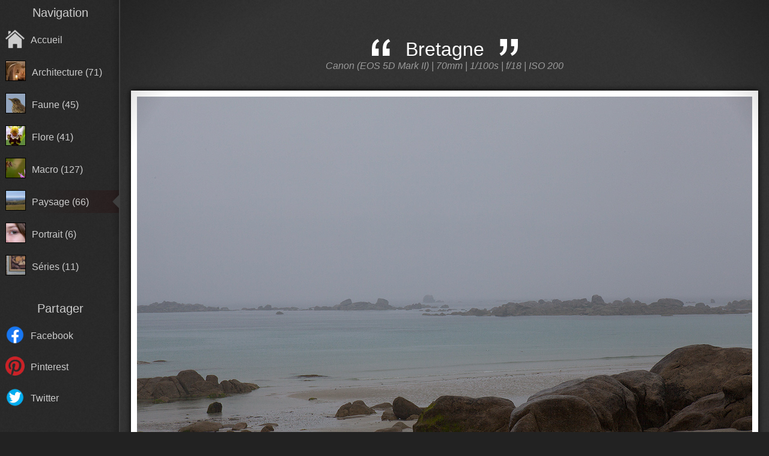

--- FILE ---
content_type: text/html
request_url: https://fotos-nature.fr/paysage/bretagne-3?PHPSESSID=065b36cb4c43635183e7a83840e5778d
body_size: 3499
content:

<!DOCTYPE HTML PUBLIC "-//W3C//DTD HTML 4.01//EN" "http://www.w3.org/TR/html4/strict.dtd">
<html>
	<head>
		<meta http-equiv="Content-Type" content="text/html; charset=UTF-8" />
		<meta name="keywords" lang="fr" content="photo,image,photographie,appareil photo,photographe,gilles,fabreges" />
		<meta name="keywords" lang="en" content="photo,picture,photography,camera,photographer,gilles,fabreges" />
		<meta name="description" content="Gilles Fabreges, photographe amateur de la nature de pres comme de loin." /> 
		
		<meta http-equiv="content-language" content="fr, en" /> 
		<meta name="author" lang="fr" content="Gilles Fabrèges" /> 
		
		<title>Fotos-nature - Bretagne</title>
		
		<!--<link rel="shortcut icon" href="favicon.ico" type="image/x-icon" />-->
		<link rel="stylesheet" type="text/css" href="../styles/pictures.css" />
		<!--[if !IE 7]><style type="text/css">#wrapper {display:table;height:100%}</style><![endif]-->
		
		<script type="text/javascript" src="../js/jmoves.js"></script>
		<script type="text/javascript" src="../js/general.js"></script>
		<script type="text/javascript" src="../js/variables.js"></script>
	</head>
	
	<body onload="JMoves.init();">
		<div id="wrapper">
			<div id="sidebar">
	<ul>
				
		<li class="first title">Navigation</li>
		<li onclick="JMoves.link(this);"><img src="../images/home.png" /><a href="../" title="Accueil">Accueil</a></li>
		
		<li onclick="JMoves.link(this);"><img class="menu-thumbnail" src="../thumbnails/architecture/eglise-de-niegles-2.jpg" /><a href="../architecture" title="Architecture">Architecture&nbsp;(71)</a></li><li onclick="JMoves.link(this);"><img class="menu-thumbnail" src="../thumbnails/faune/grive-musicienne-2" /><a href="../faune" title="Faune">Faune&nbsp;(45)</a></li><li onclick="JMoves.link(this);"><img class="menu-thumbnail" src="../thumbnails/flore/epipactis-helleborine-2.jpg" /><a href="../flore" title="Flore">Flore&nbsp;(41)</a></li><li onclick="JMoves.link(this);"><img class="menu-thumbnail" src="../thumbnails/macro/butineuse-2.jpg" /><a href="../macro" title="Macro">Macro&nbsp;(127)</a></li><li class="current" onclick="JMoves.link(this);"><img class="menu-thumbnail" src="../thumbnails/paysage/saint-paul-sur-salers-2.jpg" /><a href="../paysage" title="Paysage">Paysage&nbsp;(66)</a></li><li onclick="JMoves.link(this);"><img class="menu-thumbnail" src="../thumbnails/portrait/bettina-2.jpg" /><a href="../portrait" title="Portrait">Portrait&nbsp;(6)</a></li><li onclick="JMoves.link(this);"><img class="menu-thumbnail" src="../thumbnails/series/ile-molene--2.jpg" /><a href="../series" title="Séries">Séries&nbsp;(11)</a></li>		
		<li class="title">Partager</li>
		<li onclick="JMoves.link(this);"><img src="../images/sharebox/facebook.png" /><a id="sharebox-facebook" href="#">Facebook</a></li>
		<li onclick="JMoves.link(this);"><img src="../images/sharebox/pinterest.png" /><a id="sharebox-pinterest" href="#">Pinterest</a></li>
		<li onclick="JMoves.link(this);"><img src="../images/sharebox/twitter.png" /><a id="sharebox-twitter" href="#">Twitter</a></li>
		
			</ul>
</div>			
			<div id="body">
				<div id="vignetting-topleft"></div>
				<div id="vignetting-topright"></div>
				
				<h1>
					<span class="quote"><img src='../images/leftquote.png' alt='' /></span>
					<span id="title">Bretagne</span>
					<span class="quote"><img src='../images/rightquote.png' alt='' /></span>
				</h1>
				
				<h2 id="exif">&nbsp;Canon (EOS 5D Mark II) | 70mm | 1/100s | f/18 | ISO 200&nbsp;</h2>
				
        <img id="picture" class="picture" src="../pictures/paysage/bretagne-3.jpg" style="width: 1024px; height: 683px;" alt="Pluie et brume plage Kerfissien Finistère" />
				
				<div id="remote">
					<img id="remote-previous" onclick="remotePrevious();" src="../images/remote-previous.png" />
					<img id="loading" src="../images/loading.gif" />
					<img id="remote-next" onclick="remoteNext();" src="../images/remote-next.png" />
				</div>
				
				<div id="slideshow">
					<div id="slideshow-top"></div>
					
					<div id="slideshow-content">
						<a href="../paysage/saint-paul-sur-salers-2" title="Saint Paul sur Salers" class="thumbnails"><img src="../thumbnails/paysage/saint-paul-sur-salers-2.jpg" alt="" /></a><a href="../paysage/route-mezenc-2" title="Route Mezenc" class="thumbnails"><img src="../thumbnails/paysage/route-mezenc-2.jpg" alt="" /></a><a href="../paysage/chapelle-saint-simon-queyras-2" title="Chapelle Saint Simon Queyras" class="thumbnails"><img src="../thumbnails/paysage/chapelle-saint-simon-queyras-2.jpg" alt="" /></a><a href="../paysage/lac-sainte-anne-queyras-2" title="Lac Sainte Anne Queyras" class="thumbnails"><img src="../thumbnails/paysage/lac-sainte-anne-queyras-2.jpg" alt="" /></a><a href="../paysage/pleine-lune-3-2" title="Pleine lune 3" class="thumbnails"><img src="../thumbnails/paysage/pleine-lune-3-2.jpg" alt="" /></a><a href="../paysage/pleine-lune-2-2" title="Pleine lune 2" class="thumbnails"><img src="../thumbnails/paysage/pleine-lune-2-2.jpg" alt="" /></a><a href="../paysage/pleine-lune-1-2" title="Pleine lune 1" class="thumbnails"><img src="../thumbnails/paysage/pleine-lune-1-2.jpg" alt="" /></a><a href="../paysage/pecheur-porspoder-2" title="Pêcheur Porspoder" class="thumbnails"><img src="../thumbnails/paysage/pecheur-porspoder-2.jpg" alt="" /></a><a href="../paysage/phare-du-four-2" title="Phare du Four" class="thumbnails"><img src="../thumbnails/paysage/phare-du-four-2.jpg" alt="Presqu'île Saint Laurent Finistère" /></a><a href="../paysage/finistere-plage-2" title="Finistère plage." class="thumbnails"><img src="../thumbnails/paysage/finistere-plage-2.jpg" alt="" /></a><a href="../paysage/pointe-de-corsen-finistere-2" title="Pointe de Corsen Finistère" class="thumbnails"><img src="../thumbnails/paysage/pointe-de-corsen-finistere-2.jpg" alt="" /></a><a href="../paysage/pointe-de-la-torche-2" title="Pointe de la Torche" class="thumbnails"><img src="../thumbnails/paysage/pointe-de-la-torche-2.jpg" alt="Plomeur, Pays Bigouden, Finistère." /></a><a href="../paysage/camaret-sur-mer-2" title="Camaret-sur-Mer" class="thumbnails"><img src="../thumbnails/paysage/camaret-sur-mer-2.jpg" alt="Presqu'île de Crozon. Finistère." /></a><a href="../paysage/-2" title="" class="thumbnails"><img src="../thumbnails/paysage/-2.jpg" alt="" /></a><a href="../paysage/douardenez-2" title="Douardenez" class="thumbnails"><img src="../thumbnails/paysage/douardenez-2.jpg" alt="" /></a><a href="../paysage/bretagne-plage-2" title="Bretagne plage" class="thumbnails"><img src="../thumbnails/paysage/bretagne-plage-2.jpg" alt="" /></a><a href="../paysage/pointe-du-raz-2" title="Pointe du raz" class="thumbnails"><img src="../thumbnails/paysage/pointe-du-raz-2.jpg" alt="" /></a><a href="../paysage/l-heure-bleue-bretagne-2" title="L'heure bleue Bretagne" class="thumbnails"><img src="../thumbnails/paysage/l-heure-bleue-bretagne-2.jpg" alt="" /></a><a href="../paysage/baie-des-trepasses-finistere-2" title="Baie des trépassés Finistère" class="thumbnails"><img src="../thumbnails/paysage/baie-des-trepasses-finistere-2.jpg" alt="" /></a><a href="../paysage/la-vezere-a-saint-viance" title="La Vézère à Saint Viance" class="thumbnails"><img src="../thumbnails/paysage/la-vezere-a-saint-viance.jpg" alt="" /></a><a href="../paysage/ile-de-batz-2" title="Ile de Batz" class="thumbnails"><img src="../thumbnails/paysage/ile-de-batz-2.jpg" alt="Finistère. Jardin botanique" /></a><a href="../paysage/pointe-de-primel-2" title="Pointe de Primel" class="thumbnails"><img src="../thumbnails/paysage/pointe-de-primel-2.jpg" alt="Finistère " /></a><a href="../paysage/crachin-bretagne-2" title="Crachin Bretagne" class="thumbnails"><img src="../thumbnails/paysage/crachin-bretagne-2.jpg" alt="Crachin en Bretagne" /></a><a href="../paysage/bretagne-3" title="Bretagne" class="thumbnails current"><img src="../thumbnails/paysage/bretagne-3.jpg" alt="Pluie et brume plage Kerfissien Finistère" /></a><a href="../paysage/reykjavik-2" title="Reykjavik" class="thumbnails"><img src="../thumbnails/paysage/reykjavik-2.jpg" alt="Reykjavik multicolore." /></a><a href="../paysage/pingvellir-islande-2" title="Pingvellir Islande" class="thumbnails"><img src="../thumbnails/paysage/pingvellir-islande-2.jpg" alt="Faille d'Almannagja" /></a><a href="../paysage/islande-gullfoss-2" title="Islande, Gullfoss" class="thumbnails"><img src="../thumbnails/paysage/islande-gullfoss-2.jpg" alt="" /></a><a href="../paysage/brouillard-2" title="Brouillard" class="thumbnails"><img src="../thumbnails/paysage/brouillard-2.jpg" alt="" /></a><a href="../paysage/brume-route-bois-2" title="Brume route bois" class="thumbnails"><img src="../thumbnails/paysage/brume-route-bois-2.jpg" alt="" /></a><a href="../paysage/cascade-de-faillitoux" title="Cascade de Faillitoux" class="thumbnails"><img src="../thumbnails/paysage/cascade-de-faillitoux.jpg" alt="Faillitoux, Cantal." /></a><a href="../paysage/brume-sur-cantal-3" title="Brume sur Cantal" class="thumbnails"><img src="../thumbnails/paysage/brume-sur-cantal-3.jpg" alt="" /></a><a href="../paysage/gorge-de-la-truyere-3" title="Gorge de la Truyère" class="thumbnails"><img src="../thumbnails/paysage/gorge-de-la-truyere-3.jpg" alt="Gorge de la Truyère Cantal" /></a><a href="../paysage/le-pas-de-cere-cantal-2" title="Le Pas de Cère Cantal" class="thumbnails"><img src="../thumbnails/paysage/le-pas-de-cere-cantal-2.jpg" alt="Gorge de la Cère à Thièzac Cantal" /></a><a href="../paysage/la-seine-rouen-2" title="La Seine Rouen" class="thumbnails"><img src="../thumbnails/paysage/la-seine-rouen-2.jpg" alt="Contre jour" /></a><a href="../paysage/coucher-de-soleil-3" title="Coucher de soleil" class="thumbnails"><img src="../thumbnails/paysage/coucher-de-soleil-3.jpg" alt="Vézelay coucher de soleil ancien réfectoire." /></a><a href="../paysage/abbaye-de-valloires-3" title="Abbaye de Valloires" class="thumbnails"><img src="../thumbnails/paysage/abbaye-de-valloires-3.jpg" alt="Abbaye vu coté jardin de Valloires oeuvre de Gilles Clément." /></a><a href="../paysage/chapelle-des-marins" title="Chapelle des marins" class="thumbnails"><img src="../thumbnails/paysage/chapelle-des-marins.jpg" alt="Saint Valéry sur Somme" /></a><a href="../paysage/baie-de-somme" title="Baie de Somme" class="thumbnails"><img src="../thumbnails/paysage/baie-de-somme.jpg" alt="Le Crotoy de St Valéry sur Somme" /></a><a href="../paysage/le-bois-de-cise" title="Le bois de Cise" class="thumbnails"><img src="../thumbnails/paysage/le-bois-de-cise.jpg" alt="Baie de Somme" /></a><a href="../paysage/contemplation" title="Contemplation" class="thumbnails"><img src="../thumbnails/paysage/contemplation.jpg" alt="" /></a><a href="../paysage/rochecolombe-ardeche" title="Rochecolombe (Ardèche)" class="thumbnails"><img src="../thumbnails/paysage/rochecolombe-ardeche.jpg" alt="Rochecolombe (Ardèche)" /></a><a href="../paysage/pont-du-diable-thueyts-ardeche" title="Pont du diable (Thueyts Ardèche)" class="thumbnails"><img src="../thumbnails/paysage/pont-du-diable-thueyts-ardeche.jpg" alt="Pont du diable (Thueyts Ardèche)" /></a><a href="../paysage/matin-sur-vert-le-grand-2" title="Matin sur Vert le Grand" class="thumbnails"><img src="../thumbnails/paysage/matin-sur-vert-le-grand-2.jpg" alt="" /></a><a href="../paysage/marais-fontenay-le-vicomte-6" title="Marais Fontenay le Vicomte" class="thumbnails"><img src="../thumbnails/paysage/marais-fontenay-le-vicomte-6.jpg" alt="" /></a><a href="../paysage/marais-fontenay-le-vicomte-5" title="Marais Fontenay le Vicomte" class="thumbnails"><img src="../thumbnails/paysage/marais-fontenay-le-vicomte-5.jpg" alt="" /></a><a href="../paysage/marais-fontenay-le-vicomte-4" title="Marais Fontenay le Vicomte" class="thumbnails"><img src="../thumbnails/paysage/marais-fontenay-le-vicomte-4.jpg" alt="" /></a><a href="../paysage/marais-fontenay-le-vicomte-3" title="Marais Fontenay le Vicomte" class="thumbnails"><img src="../thumbnails/paysage/marais-fontenay-le-vicomte-3.jpg" alt="" /></a><a href="../paysage/marais-fontenay-le-vicomte-2" title="Marais Fontenay le Vicomte" class="thumbnails"><img src="../thumbnails/paysage/marais-fontenay-le-vicomte-2.jpg" alt="" /></a><a href="../paysage/l-heure-bleue" title="L'heure bleue" class="thumbnails"><img src="../thumbnails/paysage/l-heure-bleue.jpg" alt="" /></a><a href="../paysage/coucher-de-soleil-2" title="Coucher de soleil" class="thumbnails"><img src="../thumbnails/paysage/coucher-de-soleil-2.jpg" alt="" /></a><a href="../paysage/contre-jour-2" title="Contre jour" class="thumbnails"><img src="../thumbnails/paysage/contre-jour-2.jpg" alt="" /></a><a href="../paysage/colonnes-basaltiques-jaujac-ardeche-2" title="Colonnes basaltiques (Jaujac Ardèche)" class="thumbnails"><img src="../thumbnails/paysage/colonnes-basaltiques-jaujac-ardeche-2.jpg" alt="" /></a><a href="../paysage/cheptainville-2" title="Cheptainville" class="thumbnails"><img src="../thumbnails/paysage/cheptainville-2.jpg" alt="" /></a><a href="../paysage/chateau-de-pourcheyrolles-2" title="Château de Pourcheyrolles" class="thumbnails"><img src="../thumbnails/paysage/chateau-de-pourcheyrolles-2.jpg" alt="" /></a><a href="../paysage/chateau-de-chamarande-2" title="Château de Chamarande" class="thumbnails"><img src="../thumbnails/paysage/chateau-de-chamarande-2.jpg" alt="" /></a><a href="../paysage/cabane-vert-le-petit-2" title="Cabane Vert le Petit" class="thumbnails"><img src="../thumbnails/paysage/cabane-vert-le-petit-2.jpg" alt="" /></a><a href="../paysage/balazuc-ardeche-2" title="Balazuc (Ardèche)" class="thumbnails"><img src="../thumbnails/paysage/balazuc-ardeche-2.jpg" alt="" /></a><a href="../paysage/aven-d-orgnac--2" title="Aven d'Orgnac " class="thumbnails"><img src="../thumbnails/paysage/aven-d-orgnac--2.jpg" alt="Le palmier" /></a><a href="../paysage/aven-d-orgnac-" title="Aven d'Orgnac " class="thumbnails"><img src="../thumbnails/paysage/aven-d-orgnac-.jpg" alt="Draperie
" /></a><a href="../paysage/aven-d-orgnac-2" title="Aven d'Orgnac" class="thumbnails"><img src="../thumbnails/paysage/aven-d-orgnac-2.jpg" alt="" /></a><a href="../paysage/automne-2" title="Automne" class="thumbnails"><img src="../thumbnails/paysage/automne-2.jpg" alt="" /></a><a href="../paysage/ardeche-3" title="Ardèche" class="thumbnails"><img src="../thumbnails/paysage/ardeche-3.jpg" alt="" /></a><a href="../paysage/ardeche-2" title="Ardèche" class="thumbnails"><img src="../thumbnails/paysage/ardeche-2.jpg" alt="" /></a><a href="../paysage/ardeche" title="Ardèche" class="thumbnails"><img src="../thumbnails/paysage/ardeche.jpg" alt="" /></a><a href="../paysage/ardeche-5" title="Ardèche" class="thumbnails"><img src="../thumbnails/paysage/ardeche-5.jpg" alt="" /></a><a href="../paysage/arbre-isole-2" title="Arbre isolé" class="thumbnails"><img src="../thumbnails/paysage/arbre-isole-2.jpg" alt="" /></a>					</div>
				</div>
			</div>
		</div>
		
		<div id="footer">
			<p><span onclick='JMoves.getMail(this);'>Contact</span><span class='puce'>•</span><a href='../rss/fotosnature.xml' title='Flux RSS'><img src='../images/sharebox/rss.png' /></a><span class='puce'>•</span><a href="https://twitter.com/fotosnature" class="twitter-follow-button" data-show-count="false" data-lang="fr" data-show-screen-name="false">Suivre @fotosnature</a><span class='puce'>•</span>Gilles Fabrèges © 2011 - 2026</p>
		</div>
		
		<script type="text/javascript">
			// Bouton tweeter
			!function(d,s,id){var js,fjs=d.getElementsByTagName(s)[0];if(!d.getElementById(id)){js=d.createElement(s);js.id=id;js.src="//platform.twitter.com/widgets.js";fjs.parentNode.insertBefore(js,fjs);}}(document,"script","twitter-wjs");
			
			// Paramètres
			nextPicture 	= "reykjavik-2";
			currentPicture 	= {url_name:"bretagne-3", title:"Bretagne", description:"Pluie et brume plage Kerfissien Finistère", pictureURL:"./pictures/paysage/bretagne-3.jpg", exif:"Canon (EOS 5D Mark II) | 70mm | 1/100s | f/18 | ISO 200"};
			previousPicture = "crachin-bretagne-2";
			currentMenu 	= {url_name:"paysage", title:"Paysage"};
			
			updateSideBarSize ();
		</script>
	</body>
</html>



--- FILE ---
content_type: text/html
request_url: https://fotos-nature.fr/php/shortener.php
body_size: 8
content:
{"message":"DEPRECATED_ENDPOINT"}